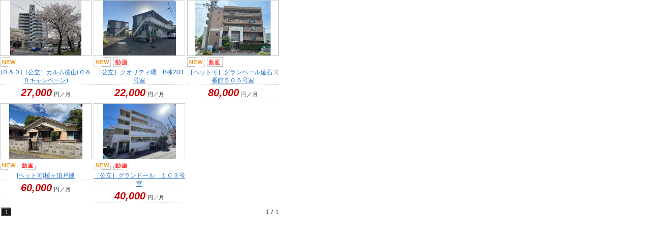

--- FILE ---
content_type: text/html; charset=Shift_JIS
request_url: https://www.sanofudousan.com/cata/list_s.html?class=new&word=&display=phlarge
body_size: 1358
content:
<!DOCTYPE HTML PUBLIC "-//W3C//DTD HTML 4.01 Transitional//EN" "http://www.w3.org/TR/html4/loose.dtd">

<html class="newreco" lang="ja">

<head>
<meta http-equiv="Content-Type" content="text/html; charset=Shift_JIS">
<title>こんにちは、有限会社　佐野不動産です。山口県・周南市・下松市・光市の、売買不動産物件・土地・建物 、賃貸不動産物件・アパート・マンション・戸建・店舗・事務所のご紹介、不動産物件の購入や売却・管理の相談を承っております。</title>
<link href="https://www.sanofudousan.com/sys/css/kyotsu.css" rel="stylesheet" type="text/css" media="all">
<link href="https://www.sanofudousan.com/custom/css/tuika.css" rel="stylesheet" type="text/css" media="all">
</head>
<body class="osusume">
<table border="0" cellspacing="0" cellpadding="0"><tr>	
<td valign="top">
<div class="box180">
<div class="list_item_s_a">
<div class="list_item_s_b">
<span class="list_img_s"><a href="./lots.html?itemno=1180&class=new&word=&FF=&NP=&TOTAL=5&enumber=" target="_top"><img src="../sys/img-list/20250926142511a.jpg" height="108" alt="[０＆０]［公立］カルム徳山(０＆０キャンペーン)"></a></span>
</div>
</div>
<img class="ue-3px sita-3px" src="../sys/images/site/new-3.gif" alt="">
<p class="list_item_name">
<a href="./lots.html?itemno=1180&class=new&word=&FF=&NP=&TOTAL=5&enumber=" target="_top">[０＆０]［公立］カルム徳山(０＆０キャンペーン)</a>
</p>


<div class="list_item_price">
<span class="nedan-list-mbold">27,000</span>&nbsp;<span class="nedan-list-tani-l">円／月</span><span style="font-size: 11px; color: #333;"></span>
</div>

</div>
</td>
<td width="4"></td>
<td valign="top">
<div class="box180">
<div class="list_item_s_a">
<div class="list_item_s_b">
<span class="list_img_s"><a href="./lots.html?itemno=1135&class=new&word=&FF=&NP=0&TOTAL=5&enumber=0" target="_top"><img src="../sys/img-list/20240918100309a.JPG" height="108" alt="［公立］クオリティ曙　B棟203号室"></a></span>
</div>
</div>
<img class="ue-3px sita-3px migi-5px" src="../sys/images/site/new-3.gif" alt=""><img class="ue-3px sita-3px" src="../sys/images/site/movie_xs.gif" alt="">
<p class="list_item_name">
<a href="./lots.html?itemno=1135&class=new&word=&FF=&NP=0&TOTAL=5&enumber=0" target="_top">［公立］クオリティ曙　B棟203号室</a>
</p>


<div class="list_item_price">
<span class="nedan-list-mbold">22,000</span>&nbsp;<span class="nedan-list-tani-l">円／月</span><span style="font-size: 11px; color: #333;"></span>
</div>

</div>
</td>
<td width="4"></td>
<td valign="top">
<div class="box180">
<div class="list_item_s_a">
<div class="list_item_s_b">
<span class="list_img_s"><a href="./lots.html?itemno=564&class=new&word=&FF=&NP=0&TOTAL=5&enumber=0" target="_top"><img src="../sys/img-list/20251226154600a.jpg" height="108" alt="［ペット可］グランベール遠石弐番館５０５号室"></a></span>
</div>
</div>
<img class="ue-3px sita-3px migi-5px" src="../sys/images/site/new-3.gif" alt=""><img class="ue-3px sita-3px" src="../sys/images/site/movie_xs.gif" alt="">
<p class="list_item_name">
<a href="./lots.html?itemno=564&class=new&word=&FF=&NP=0&TOTAL=5&enumber=0" target="_top">［ペット可］グランベール遠石弐番館５０５号室</a>
</p>


<div class="list_item_price">
<span class="nedan-list-mbold">80,000</span>&nbsp;<span class="nedan-list-tani-l">円／月</span><span style="font-size: 11px; color: #333;"></span>
</div>

</div>
</td>
</tr>
<tr>
<td valign="top">
<div class="box180">
<div class="list_item_s_a">
<div class="list_item_s_b">
<span class="list_img_s"><a href="./lots.html?itemno=494&class=new&word=&FF=&NP=0&TOTAL=5&enumber=0" target="_top"><img src="../sys/img-list/20250726154459a.png" height="108" alt="[ペット可]桜ヶ迫戸建"></a></span>
</div>
</div>
<img class="ue-3px sita-3px migi-5px" src="../sys/images/site/new-3.gif" alt=""><img class="ue-3px sita-3px" src="../sys/images/site/movie_xs.gif" alt="">
<p class="list_item_name">
<a href="./lots.html?itemno=494&class=new&word=&FF=&NP=0&TOTAL=5&enumber=0" target="_top">[ペット可]桜ヶ迫戸建</a>
</p>


<div class="list_item_price">
<span class="nedan-list-mbold">60,000</span>&nbsp;<span class="nedan-list-tani-l">円／月</span><span style="font-size: 11px; color: #333;"></span>
</div>

</div>
</td>
<td width="4"></td>
<td valign="top">
<div class="box180">
<div class="list_item_s_a">
<div class="list_item_s_b">
<span class="list_img_s"><a href="./lots.html?itemno=431&class=new&word=&FF=&NP=0&TOTAL=5&enumber=0" target="_top"><img src="../sys/img-list/20260106114345a.jpg" height="108" alt="［公立］グランドール　１０３号室"></a></span>
</div>
</div>
<img class="ue-3px sita-3px migi-5px" src="../sys/images/site/new-3.gif" alt=""><img class="ue-3px sita-3px" src="../sys/images/site/movie_xs.gif" alt="">
<p class="list_item_name">
<a href="./lots.html?itemno=431&class=new&word=&FF=&NP=0&TOTAL=5&enumber=0" target="_top">［公立］グランドール　１０３号室</a>
</p>


<div class="list_item_price">
<span class="nedan-list-mbold">40,000</span>&nbsp;<span class="nedan-list-tani-l">円／月</span><span style="font-size: 11px; color: #333;"></span>
</div>

</div>
</td>
<td width="4"></td>
</tr></table>
<table border="0" cellspacing="0" cellpadding="0" width="548"><tr><td width="100%" valign="top">
<table border="0" cellspacing="0" cellpadding="2"><tr>
<td valign="top">
<input type="submit" value="1" class="nowdirect">
</td>
</tr></table>
</td>
<td nowrap valign="top"><p class="ue-2px">
</p></td>
<td nowrap class="center" valign="top"><p class="ue-2px">&nbsp;&nbsp;1&nbsp;/&nbsp;1</p></td>
<td></td>
</tr></table>
</div>
</body></html>


--- FILE ---
content_type: text/css
request_url: https://www.sanofudousan.com/custom/css/tuika.css
body_size: 658
content:
/* ----------------------------------------------------------------
遨ｺ螳ｶ邂｡逅�↓縺､縺�※
---------------------------------------------------------------- */
.bb-sub-bukken-akiya {
	background-image: url("../images/akiya/bb.jpg");
	margin: 8px 0 10px;
	width: 826px;
	height: 122px;
	}
.main #ct_akiya {
	border: 1px solid #ccc;
	}
.main #ct_akiya p,
.main #ct_akiya ol,
.main #ct_akiya ul {
	line-height: 1.6;
	margin: 10px 0px;
	}
#ct_akiya img.pht {
	float: right;
	background-color: #fff;
	border: 1px solid #eaeaea;
	padding: 5px;
	margin: 0px 0px 10px 15px;
	}

#ct_akiya h2 {
	font-size: 18px;
	font-weight: normal;
	background: #fff url(../../sys/images/site/gradation_yellow.gif) no-repeat left top;
	border-bottom: 1px solid #ccc;
	padding: 55px 12px 5px 10px;
	margin: 0px;
	}
#ct_akiya .box_kanri {
	padding: 0px 15px;
	}
#ct_akiya .box_kanri h3 {
	color: #1060b1;
	font-size: 16px;
	font-weight: normal;
	border-bottom: 1px dotted #1060b1;
	padding-bottom: 3px;
	margin: 30px 0px 12px;
	}
#ct_akiya .box_kanri h3 .tax {
	font-size: 12px;
	}
#ct_akiya .box_kanri .lead h3 {
	clear: both;
	color: #c40000;
	font-size: 20px;
	text-align: center;
	border-bottom: none;
	margin-top: 20px;
	}
#ct_akiya .box_kanri ul li {
	list-style: disc;
	padding: 0px;
	margin: 0px 0px 12px 22px;
	}
#ct_akiya .box_kanri ul li .note {
	font-size: 11px;
	}

#ct_akiya .inquiry {
	text-align: center;
	margin: 30px 0px 35px;
	}
#ct_akiya .inquiry a {
	color: #fff;
	font-size: 16px;
	letter-spacing: 0.1em;
	text-decoration: none;
	background-color: #2581d7;
	border-radius: 5px;
	padding: 18px 80px;
	display: inline-block;
	}
#ct_akiya .inquiry a:hover {
	background-color: #66a7e3;
	}

#ct_akiya .box_tokutei {
	background-color: #FFFFEF;
	border: 1px solid #ccc;
	padding: 25px 15px 15px;
	margin: 15px;
	}
#ct_akiya .box_tokutei h3 {
	color: #1060b1;
	font-size: 16px;
	text-align: center;
	margin-bottom: 18px;
	}
#ct_akiya .box_tokutei h4 {
	font-size: 14px;
	line-height: 1.6;
	margin: 20px 0px 10px;
	}
#ct_akiya .box_tokutei ol li {
	list-style: none;
	}

